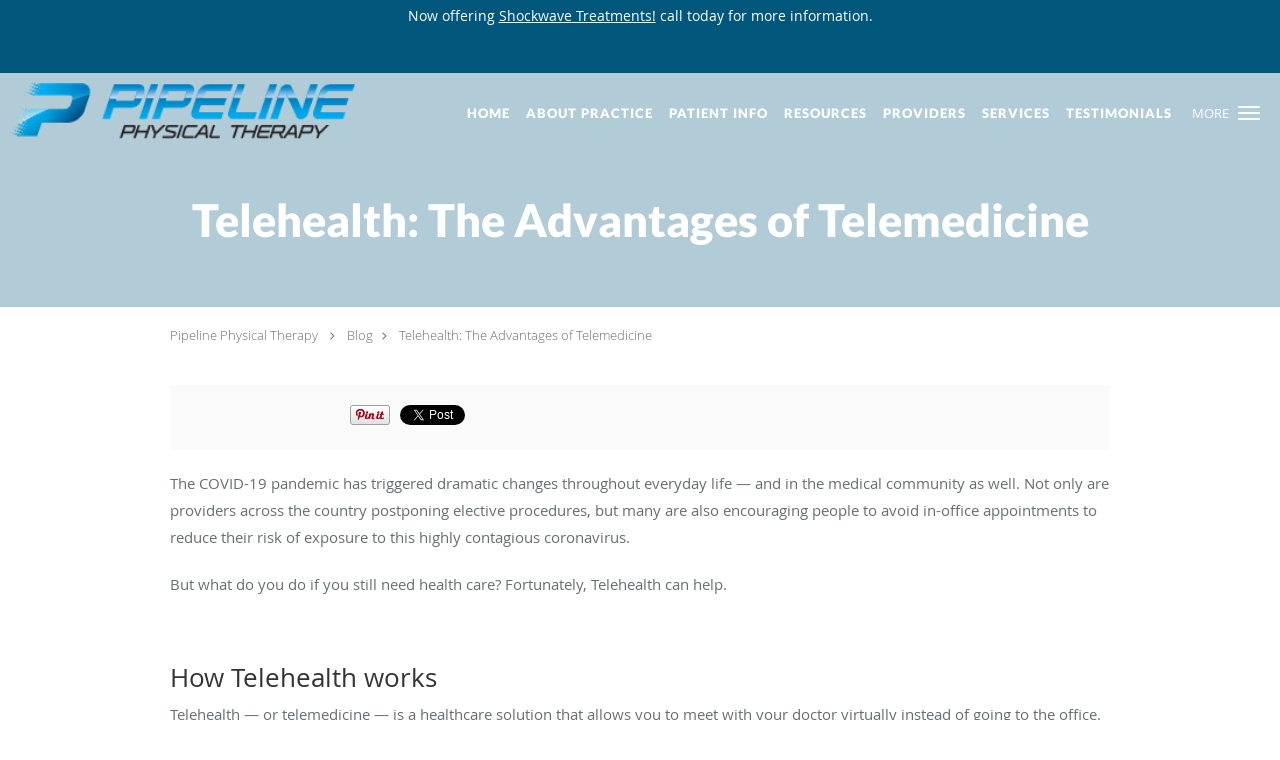

--- FILE ---
content_type: text/html; charset=UTF-8
request_url: https://www.pipelinept.com/blog/telehealth-virtual-care
body_size: 21572
content:
<!DOCTYPE html>
<!--[if IE 9 ]><html class="ie9" lang="en"> <![endif]-->
<!--[if (gt IE 9)|!(IE)]><!--> <html class="" lang="en"> <!--<![endif]-->
  <head>
    <meta charset="utf-8">
    <meta name="viewport" content="width=device-width, initial-scale=1.0">

    
    
        <meta name="google-site-verification" content="6EYxlFzGOAak1cadaEoEVw88YSEJ3MihTG9i__GyHbE" />
    
    
      
            <link rel="canonical" href="https://www.pipelinept.com/blog/telehealth-virtual-care" />
    
    <link rel="shortcut icon" href="https://sa1s3optim.patientpop.com/assets/images/patientpop/favicon.ico" type="image/x-icon">
    <link rel="icon" href="https://sa1s3optim.patientpop.com/assets/images/patientpop/favicon.ico" type="image/x-icon">

    <title>Telehealth: The Advantages of Telemedicine: Pipeline Physical Therapy: Orthopedic Physical Therapists</title>
    <meta name="description" content="Struggles to get to the clinic? Trying to reduce your exposure to COVID-19, as well as other contagious illnesses, and still need to see your doctor? Telehealth" />

      <link rel="stylesheet" href=https://www.pipelinept.com/css/practice.atomic.application.css>

          <style>
.primary-fg{
  color:#01567B !important;
}
.primary-bg{
  background:#01567B !important;
}
.flex-active{
  background:#000 !important;
}
.primary-border{
  border-color:#01567B !important;
}
.secondary-fg{
  color:#B6CCD7 !important;
}
.secondary-bg{
  background:#B6CCD7 !important;
}
.secondary-border{
  border-color:#B6CCD7 !important;
}

section.providers-landing .provider-list-filters .chck-input + label:before,
#book-online .left ul li input[type="radio"]:checked + label:before{
  background-color: #01567B !important;
}
section.testimonials-reviews .paginator ul li a{
  color:#1ca8dd;
}
section.testimonials-reviews .paginator ul li.active span{
  background:#1ca8dd;
  color:#fff;
}
.slider-frame ol li.active input,
section.blog-hero .row .slider-frame ol li.active input{
  background:#656F72;
}
  /* latin-ext */
  @font-face {
  font-family: 'Lato Black';
  font-display: swap;
  font-style: normal;
  font-weight: 900;
  src: local('Lato Black'), local('Lato-Black'), url(https://fonts.gstatic.com/s/lato/v13/t85RP2zhSdDjt5PhsT_SnlKPGs1ZzpMvnHX-7fPOuAc.woff2) format('woff2');
  unicode-range: U+0100-024F, U+1E00-1EFF, U+20A0-20AB, U+20AD-20CF, U+2C60-2C7F, U+A720-A7FF;
  }
  /* latin */
  @font-face {
  font-family: 'Lato Black';
  font-display: swap;
  font-style: normal;
  font-weight: 900;
  src: local('Lato Black'), local('Lato-Black'), url(https://fonts.gstatic.com/s/lato/v13/lEjOv129Q3iN1tuqWOeRBgLUuEpTyoUstqEm5AMlJo4.woff2) format('woff2');
  unicode-range: U+0000-00FF, U+0131, U+0152-0153, U+02C6, U+02DA, U+02DC, U+2000-206F, U+2074, U+20AC, U+2212, U+2215;
  }
.primary-font{
font-family: 'Lato Black', sans-serif !important;
}

  /* vietnamese */
  @font-face {
  font-family: 'Nunito Sans';
  font-display: swap;
  font-style: normal;
  font-weight: 400;
  src: local('Nunito Sans Regular'), local('NunitoSans-Regular'), url(https://fonts.gstatic.com/s/nunitosans/v2/iJ4p9wO0GDKJ-D5teKuZqtDiNsR5a-9Oe_Ivpu8XWlY.woff2) format('woff2');
  unicode-range: U+0102-0103, U+1EA0-1EF9, U+20AB;
  }
  /* latin-ext */
  @font-face {
  font-family: 'Nunito Sans';
  font-display: swap;
  font-style: normal;
  font-weight: 400;
  src: local('Nunito Sans Regular'), local('NunitoSans-Regular'), url(https://fonts.gstatic.com/s/nunitosans/v2/iJ4p9wO0GDKJ-D5teKuZqqE8kM4xWR1_1bYURRojRGc.woff2) format('woff2');
  unicode-range: U+0100-024F, U+1E00-1EFF, U+20A0-20AB, U+20AD-20CF, U+2C60-2C7F, U+A720-A7FF;
  }
  /* latin */
  @font-face {
  font-family: 'Nunito Sans';
  font-display: swap;
  font-style: normal;
  font-weight: 400;
  src: local('Nunito Sans Regular'), local('NunitoSans-Regular'), url(https://fonts.gstatic.com/s/nunitosans/v2/iJ4p9wO0GDKJ-D5teKuZqogp9Q8gbYrhqGlRav_IXfk.woff2) format('woff2');
  unicode-range: U+0000-00FF, U+0131, U+0152-0153, U+02C6, U+02DA, U+02DC, U+2000-206F, U+2074, U+20AC, U+2212, U+2215;
  }
.secondary-font{
font-family: 'Nunito Sans', sans-serif !important;
}

 body {
  margin-top: 0;
}
body.nav-open{
  overflow:hidden;
}
body.nav-open section{
  position:relative;
  z-index:0;
}
body.nav-open header.header-4 button.nav-slider{
  position:fixed;
}
body.nav-open .header-backdrop{
  display:block;
  position:fixed;
  top:0;
  right:0;
  bottom:0;
  left:0;
  z-index:1;
  background:rgba(0,0,0,0.3);
}
header.header.header-4 nav .nav-full ul li:hover:after{
  background-color: #FFFFFF;
}
dummy-header-class{
  color: white;
}
header.header-4.sticky.scrolling-color{
  background-color: #01567B !important;
}
header.header-4.sticky.scrolling.scrolling-color{
-webkit-transition: background-color 0.2s ease;
-moz-transition: background-color 0.2s ease;
-ms-transition: background-color 0.2s ease;
-o-transition: background-color 0.2s ease;
transition: background-color 0.2s ease;
}
  .header.header.header-4 nav .nav-full ul li.drop .dropdownContain{
    background-color: transparent !important;
  }
  .header.header.header-4 nav .nav-full ul li.drop .dropdownContain .dropOut ul li{
    background: rgba(255, 255, 255, 1) !important;
  }

#book-online .right #calendar-block ul li ol li div.slots a{
  background: #01567B;
}
#book-online .right #calendar-block ul li ol li div.slots a:hover,
#book-online .right #calendar-block ul li ol li div.slots a.checked{
  background: #01567B;
  opacity:0.75;
}
#book-online .right #calendar-block ul li ol li.scroller{
  background: #B6CCD7;
}
#book-online .right #calendar-block ul li ol li.scroller:hover{
  background: #B6CCD7;
  opacity:0.75;
}

.a-bordercolor3 {
  
      border-color: #FFFFFF !important;
   
}
.a-height150px {
  
    
    height: 150px !important;
   
}
.a-borderradius10pct {
  
    
    border-radius: 10% !important;
   
}
.a-borderwidth1px {
  
    
    border-width: 1px !important;
   
}
.a-backgroundcolor3 {
  
      background-color: #FFFFFF !important;
   
}
.a-opacity1 {
  
    
    opacity: 1 !important;
   
}
.a-margin10px {
  
    
    margin: 10px !important;
   
}
.a-opacity2 {
  
    
    opacity: .2 !important;
   
}
.a-backgroundcolor2 {
  
      background-color: #424242 !important;
   
}
.a-width50pct {
  
    
    width: 50% !important;
   
}
.a-left0pct {
  
    
    left: 0% !important;
   
}
.a-marginleft0pct {
  
    
    margin-left: 0% !important;
   
}
.a-paddingtop5pct {
  
    
    padding-top: 5% !important;
   
}
.a-paddingright5pct {
  
    
    padding-right: 5% !important;
   
}
.a-paddingbottom5pct {
  
    
    padding-bottom: 5% !important;
   
}
.a-paddingleft5pct {
  
    
    padding-left: 5% !important;
   
}
.a-color3 {
  
      color: #FFFFFF !important;
   
}
.a-textaligncenter {
  
    
    text-align: center !important;
   
}
.a-fontsize37px {
  
    
    font-size: 37px !important;
   
}
.a-letterspacing0px {
  
    
    letter-spacing: 0px !important;
   
}
.a-texttransformnone {
  
    
    text-transform: none !important;
   
}
.a-textshadownone {
  
    
    text-shadow: none !important;
   
}
.a-fontsize21px {
  
    
    font-size: 21px !important;
   
}
.a-lineheight110pct {
  
    
    line-height: 110% !important;
   
}
.a-backgroundcolor1 {
  
      background-color: #B6CCD7 !important;
   
}
.a-bordercolor1 {
  
      border-color: #B6CCD7 !important;
   
}
.a-borderradius3px {
  
    
    border-radius: 3px !important;
   
}
.a-width164px {
  
    
    width: 164px !important;
   
}
.a-height46px {
  
    
    height: 46px !important;
   
}
.a-fontsize12px {
  
    
    font-size: 12px !important;
   
}
.a-margin4px {
  
    
    margin: 4px !important;
   
}
.a-texttransformuppercase {
  
    
    text-transform: uppercase !important;
   
}
.a-backgroundcolor0 {
  
      background-color: #01567B !important;
   
}
.a-bordercolor0 {
  
      border-color: #01567B !important;
   
}
.a-bordertopwidth0px {
  
    
    border-top-width: 0px !important;
   
}
.a-borderbottomwidth0px {
  
    
    border-bottom-width: 0px !important;
   
}
.a-borderradius0px {
  
    
    border-radius: 0px !important;
   
}
.a-maxwidth940px {
  
    
    max-width: 940px !important;
   
}
.a-paddingtop60px {
  
    
    padding-top: 60px !important;
   
}
.a-paddingbottom60px {
  
    
    padding-bottom: 60px !important;
   
}
.a-fontsize26px {
  
    
    font-size: 26px !important;
   
}
.a-fontsize22px {
  
    
    font-size: 22px !important;
   
}
.a-maxwidth1540 {
  
    
    max-width: 1540 !important;
   
}
.a-height50 {
  
    
    height: 50 !important;
   
}
.a-marginleft10 {
  
    
    margin-left: 10 !important;
   
}
.a-margintopmarginbottom10 {
  
      margin-top: 10 !important;
    margin-bottom: 10 !important;
   
}
.a-color2 {
  
      color: #424242 !important;
   
}
.a-opacity07 {
  
    
    opacity: 0.7 !important;
   
}
.a-paddingtop120px {
  
    
    padding-top: 120px !important;
   
}
.a-fontsize45px {
  
    
    font-size: 45px !important;
   
}
.a-borderradius50pct {
  
    
    border-radius: 50% !important;
   
}
.a-height11px {
  
    
    height: 11px !important;
   
}
.a-marginright30px {
  
    
    margin-right: 30px !important;
   
}
.a-width11px {
  
    
    width: 11px !important;
   
}
.a-minheight100vh {
  
    
    min-height: 100vh !important;
   
}
.a-opacity03 {
  
    
    opacity: 0.3 !important;
   
}
.a-width100pct {
  
    
    width: 100% !important;
   
}
.a-fontsize65px {
  
    
    font-size: 65px !important;
   
}
.a-lineheight130pct {
  
    
    line-height: 130% !important;
   
}
.a-paddingbottom0pct {
  
    
    padding-bottom: 0% !important;
   
}
.a-paddingleft18pct {
  
    
    padding-left: 18% !important;
   
}
.a-paddingright18pct {
  
    
    padding-right: 18% !important;
   
}
.a-paddingtop8pct {
  
    
    padding-top: 8% !important;
   
}
.a-textshadow2px2px2pxrgba00003 {
  
    
    text-shadow: 2px 2px 2px rgba(0, 0, 0, 0.3) !important;
   
}
.a-backgroundcolor4 {
  
      background-color: transparent !important;
   
}
.a-height56px {
  
    
    height: 56px !important;
   
}
.a-marginleft10px {
  
    
    margin-left: 10px !important;
   
}
.a-margintopmarginbottom10px {
  
      margin-top: 10px !important;
    margin-bottom: 10px !important;
   
}

  section.seo-module{
    border-bottom: none !important;
}

section.seo-module h1{
    font-family: 'Lato Black', san-serif !important;
}

section.seo-module h2{
    font-family: 'Nunito Sans', san-serif !important;
     font-size: 12pt;
    letter-spacing: 2px;
    text-transform: uppercase;
}


section.slider.pinstripe {
     Background-color: #fff !important;
     Border-bottom: none;
}

section.slider .slide-content ol li.comment p{
    font-family: 'Nunito Sans', san-serif !important;
    color: #01567B !important;
}

section.insurance {
     Background-color: #fff !important;
     margin-bottom: -20px;
}

Section.meet {
    background-image: url(https://sa1s3optim.patientpop.com/assets/docs/239588.jpg) !important;
    background-repeat: no-repeat;
    background-attachment: fixed;
    background-size: cover !important;
    background-position: top center;
    background-color: #E7E8E9;
    border-bottom: none;

@media screen and (max-width: 767px) {
        width: 100%;
        background-attachment: scroll;
}
}

Section.services.pinstripe {
    background-image: url(https://sa1s3optim.patientpop.com/assets/docs/239576.jpg) !important;
    background-repeat: no-repeat;
    background-attachment: fixed;
    background-size: cover !important;
    background-position: top center;
    background-color: #E7E8E9;
    border-bottom: none;

@media screen and (max-width: 767px) {
        width: 100%;
        background-attachment: scroll;
}
}

section.providers.pinstripe {
     Background-color: #fff !important;
     Border-bottom: none;
}

section.contact.no_form {
     Background-color: #fff !important;
     Border-bottom: none;
}

section.services.pinstripe h3.service-title  {
    font-family: 'Lato Black', san-serif !important;
    color: #01567B !important;
    letter-spacing: 1px; 
    font-size: 32pt;
    text-transform: uppercase;
}

div.service-tagline {
    font-family: 'Nunito Sans', san-serif !important;
    color: #01567B !important;
    letter-spacing: 2px; 
    font-weight: 600;
}

section.providers.pinstripe h3.providers-title {
    font-family: 'Lato Black', san-serif !important;
    color: #01567B !important;
    letter-spacing: 1px; 
    font-size: 32pt;
    text-transform: uppercase;
}

.provider-blocks .provider-block {
    background-color: #01567B !important;
}

.provider-blocks .provider-block .provider-info h4 {
    font-family: 'Lato Black', san-serif !important;
    color: #fff !important;
}

.provider-blocks .provider-block .provider-info label {
    font-family: 'Nunito Sans', san-serif !important;
    color: #fff !important;
    font-size: 12pt;
}

section.contact.no_form .contact-header{
    font-family: 'Lato Black', san-serif !important;
    font-size: 20pt;
}

section.contact.no_form address {
    font-family: 'Nunito Sans', san-serif !important;
}

section.contact.no_form .span4.middle label {
    font-family: 'Nunito Sans', san-serif !important;
}

footer {
 Background-color: #01567B !important;
}

footer .nap {
 color: #fff !important;
}

.web-to-text-iframe {
  background: transparent;
  border: none;
  bottom: 0;
  height: 0;
  position: fixed;
  right: 0;
  width: 0;
  /* To not to overlap modals */
  z-index: 1039;
}
.skip-main-content {
  position: absolute;
  width: 1px;
  height: 1px;
  margin: -1px;
  padding: 0;
  overflow: hidden;
  clip: rect(0, 0, 0, 0);
  white-space: nowrap;
  border: 0;
}
.skip-main-content:focus { 
  position: inherit;
  width: auto;
  height: auto;
  margin: 0;
  overflow: visible;
  clip: auto;
  white-space: normal;
  padding: 6px;
  font-size: 13px !important;
}
</style>
    
      <link href="https://www.pipelinept.com/css/practice.blog.css?v=633" rel="stylesheet" type="text/css">

    <style>
          </style>
    <!--[if lt IE 9]>
      <script src="https://oss.maxcdn.com/libs/html5shiv/3.7.0/html5shiv.js"></script>
      <script src="https://oss.maxcdn.com/libs/respond.js/1.4.2/respond.min.js"></script>
      <script type="text/javascript" src="https://sa1co.patientpop.com/assets/old-browser-warning.js"></script>
    <![endif]-->
  </head>
    <body class="ATOMIC">
              

    
                <section class="eyebrow-two a-color3 a-backgroundcolor0">
  <div class="inner">
    <div>Now offering <a href="https://pipelinept.com/blog">Shockwave Treatments!</a> call today for more information.</div>
<div>&nbsp;</div>
<div>&nbsp;</div>
  </div>
</section>
                <header class="header header-4 a-backgroundcolor4 overlap   sticky ">
  <div class="header-backdrop"></div>
  <nav>
    <div class="nav-toggle">
      <div class="toggle-title a-color3">More</div>
      <div class="toggle-icon" role="button" aria-label="Toggle navigation">
        <span class="a-backgroundcolor3"></span>
        <span class="a-backgroundcolor3"></span>
        <span class="a-backgroundcolor3"></span>
      </div>
    </div>
    <div class="navbar-info">
      <div class="brand">
        <a class="skip-main-content" href="#main-content">Skip to main content</a>
                  <a href="/" class="logo" aria-label="Link to home page">
                          <img
                class="a-height56px a-margintopmarginbottom10px a-marginleft10px"
                src="https://sa1s3optim.patientpop.com/assets/images/provider/photos/2303277.png" alt="Practice logo">
                      </a>
              </div>
    </div>
    <div class="nav-full">
      <ul>
        <li class="a-backgroundcolor4">
        <a id="home" href="/" class="clickable" target="_self">
          <span class="primary-font a-color3">Home</span>
        </a>
      </li>
                  <li class="drop">
        <a id="about" href="/about"  class="clickable" target="_self">
          <span class="primary-font a-color3">About Practice</span>
        </a>
        <i tabindex="0" aria-label="Collapse submenu" role="button" id="drop-minus-386313-top" class="fa fa-minus a-color3" data-partner="#drop-plus-386313-top" data-drop=".dropdownContain"></i>
        <i tabindex="0" aria-label="Expand submenu" role="button" id="drop-plus-386313-top" class="fa fa-plus active a-color3" data-partner="#drop-minus-386313-top" data-drop=".dropdownContain"></i>
        <div class="dropdownContain a-backgroundcolor3" style="display: none">
          <div class="dropOut">
            <ul>
                                                                              <li class="sideNav a-backgroundcolor3">
                    <a href="/contents/about/about-pipeline-pt" class="primary-font child-link clickable" id="About Practice_About Pipeline P.T.-top" target="">
                      <span class="primary-font a-color2">About Pipeline P.T.</span>
                    </a>
                  </li>
                                                                                <li class="sideNav a-backgroundcolor3">
                    <a href="/contents/about/staff" class="primary-font child-link clickable" id="About Practice_Our Staff-top" target="">
                      <span class="primary-font a-color2">Our Staff</span>
                    </a>
                  </li>
                                                                                <li class="sideNav a-backgroundcolor3">
                    <a href="/contents/about/additional-services" class="child-link clickable" id="About Practice_Areas of Service" target="">
                      <span class="primary-font a-color2">Areas of Service</span>
                      <i class="fa fa-caret-right a-color2"></i>
                    </a>
                    <i id="side-minus-386313-389263" class="fa fa-minus a-color2" data-drop=".sideNavContain" data-partner="#side-plus-386313-389263"></i>
                    <i id="side-plus-386313-389263" class="fa fa-plus active a-color2" data-drop=".sideNavContain" data-partner="#side-minus-386313-389263"></i>
                    <div class="sideNavContain">
                      <div class="sideOut">
                        <ul>
                                                      <li class="a-backgroundcolor3">
                              <a href="/contents/about/additional-services/physical-therapy" class="clickable" id="Areas of Service_Physical Therapy" target="">
                                <span class="primary-font a-color2">Physical Therapy</span>
                              </a>
                            </li>
                                                      <li class="a-backgroundcolor3">
                              <a href="/contents/about/additional-services/sports-athletic-performance-enhancement" class="clickable" id="Areas of Service_Sports & Athletic Performance Enhancement" target="">
                                <span class="primary-font a-color2">Sports & Athletic Performance Enhancement</span>
                              </a>
                            </li>
                                                      <li class="a-backgroundcolor3">
                              <a href="/contents/about/additional-services/pelvic-health" class="clickable" id="Areas of Service_Pelvic Health" target="">
                                <span class="primary-font a-color2">Pelvic Health</span>
                              </a>
                            </li>
                                                      <li class="a-backgroundcolor3">
                              <a href="/contents/about/additional-services/telehealth-services" class="clickable" id="Areas of Service_Telehealth" target="">
                                <span class="primary-font a-color2">Telehealth</span>
                              </a>
                            </li>
                                                  </ul>
                      </div>
                    </div>
                  </li>
                                                        </ul>
          </div>
        </div>
      </li>
                  <li class="a-backgroundcolor4">
        <a id="patient-info" href="/contents/patient-info" class="clickable" target="">
          <span class="primary-font a-color3">Patient Info</span>
        </a>
      </li>
                  <li class="drop">
        <a id="resources" href="/contents/resources"  class="clickable" target="">
          <span class="primary-font a-color3">Resources</span>
        </a>
        <i tabindex="0" aria-label="Collapse submenu" role="button" id="drop-minus-389269-top" class="fa fa-minus a-color3" data-partner="#drop-plus-389269-top" data-drop=".dropdownContain"></i>
        <i tabindex="0" aria-label="Expand submenu" role="button" id="drop-plus-389269-top" class="fa fa-plus active a-color3" data-partner="#drop-minus-389269-top" data-drop=".dropdownContain"></i>
        <div class="dropdownContain a-backgroundcolor3" style="display: none">
          <div class="dropOut">
            <ul>
                                                                              <li class="sideNav a-backgroundcolor3">
                    <a href="/blog" class="primary-font child-link clickable" id="Resources_Blog-top" target="_self">
                      <span class="primary-font a-color2">Blog</span>
                    </a>
                  </li>
                                                        </ul>
          </div>
        </div>
      </li>
                  <li class="a-backgroundcolor4">
        <a id="providers" href="/provider" class="clickable" target="_self">
          <span class="primary-font a-color3">Providers</span>
        </a>
      </li>
                  <li class="drop">
        <a id="services" href="/services"  class="clickable" target="_self">
          <span class="primary-font a-color3">Services</span>
        </a>
        <i tabindex="0" aria-label="Collapse submenu" role="button" id="drop-minus-386312-top" class="fa fa-minus a-color3" data-partner="#drop-plus-386312-top" data-drop=".dropdownContain"></i>
        <i tabindex="0" aria-label="Expand submenu" role="button" id="drop-plus-386312-top" class="fa fa-plus active a-color3" data-partner="#drop-minus-386312-top" data-drop=".dropdownContain"></i>
        <div class="dropdownContain a-backgroundcolor3" style="display: none">
          <div class="dropOut">
            <ul>
                                                                              <li class="sideNav a-backgroundcolor3">
                    <a href="/services/chronic-care" class="primary-font child-link clickable" id="Services_Chronic Care-top" target="_self">
                      <span class="primary-font a-color2">Chronic Care</span>
                    </a>
                  </li>
                                                                                <li class="sideNav a-backgroundcolor3">
                    <a href="/services/rehabilitative-care" class="primary-font child-link clickable" id="Services_Rehabilitative Care-top" target="_self">
                      <span class="primary-font a-color2">Rehabilitative Care</span>
                    </a>
                  </li>
                                                                                <li class="sideNav a-backgroundcolor3">
                    <a href="/services/joint-pain" class="primary-font child-link clickable" id="Services_Joint Pain-top" target="_self">
                      <span class="primary-font a-color2">Joint Pain</span>
                    </a>
                  </li>
                                                                                <li class="sideNav a-backgroundcolor3">
                    <a href="/services/tendonitis" class="primary-font child-link clickable" id="Services_Tendonitis-top" target="_self">
                      <span class="primary-font a-color2">Tendonitis</span>
                    </a>
                  </li>
                                                                                <li class="sideNav a-backgroundcolor3">
                    <a href="/services/pelvic-floor-dysfunction" class="primary-font child-link clickable" id="Services_Pelvic Floor Dysfunction-top" target="_self">
                      <span class="primary-font a-color2">Pelvic Floor Dysfunction</span>
                    </a>
                  </li>
                                                                                <li class="sideNav a-backgroundcolor3">
                    <a href="/services/vertigo" class="primary-font child-link clickable" id="Services_Vertigo-top" target="_self">
                      <span class="primary-font a-color2">Vertigo</span>
                    </a>
                  </li>
                                                                                <li class="sideNav a-backgroundcolor3">
                    <a href="/services/sports-medicine" class="primary-font child-link clickable" id="Services_Sports Medicine-top" target="_self">
                      <span class="primary-font a-color2">Sports Medicine</span>
                    </a>
                  </li>
                                                                                <li class="sideNav a-backgroundcolor3">
                    <a href="/services/back-pain" class="primary-font child-link clickable" id="Services_Back Pain-top" target="_self">
                      <span class="primary-font a-color2">Back Pain</span>
                    </a>
                  </li>
                                                                                                                                                                  <li class="sideNav a-backgroundcolor3">
                  <a href="https://www.pipelinept.com/services" class="child-link clickable">
                    <span class="primary-font a-color2">View More Services</span>
                  </a>
                </li>
                          </ul>
          </div>
        </div>
      </li>
                  <li class="drop">
        <a id="testimonials" href="/testimonials"  class="clickable" target="_self">
          <span class="primary-font a-color3">Testimonials</span>
        </a>
        <i tabindex="0" aria-label="Collapse submenu" role="button" id="drop-minus-386316-top" class="fa fa-minus a-color3" data-partner="#drop-plus-386316-top" data-drop=".dropdownContain"></i>
        <i tabindex="0" aria-label="Expand submenu" role="button" id="drop-plus-386316-top" class="fa fa-plus active a-color3" data-partner="#drop-minus-386316-top" data-drop=".dropdownContain"></i>
        <div class="dropdownContain a-backgroundcolor3" style="display: none">
          <div class="dropOut">
            <ul>
                                                                              <li class="sideNav a-backgroundcolor3">
                    <a href="/contents/testimonials/additional-testimonials" class="primary-font child-link clickable" id="Testimonials_Additional Testimonials-top" target="">
                      <span class="primary-font a-color2">Additional Testimonials</span>
                    </a>
                  </li>
                                                        </ul>
          </div>
        </div>
      </li>
                  <li class="a-backgroundcolor4">
        <a id="pay-my-bill" href="https://secure2.procharge.com/YouPay/View/Youpay.dll?p=UZkKb/6xae/l4R9Ah2A8QA==&z=XYsn5TUGuH+ex7lgz9E+eQ==&a=" class="clickable" target="_blank">
          <span class="primary-font a-color3">Pay My Bill</span>
        </a>
      </li>
                  <li class="a-backgroundcolor4">
        <a id="contact" href="/contactus" class="clickable" target="_self">
          <span class="primary-font a-color3">Contact</span>
        </a>
      </li>
              <li class="cta-container">
      <a href="tel:7604509597" class="header-cta cta-call-us cta a-backgroundcolor4 a-color3 a-bordercolor3">
        <span class="mm-phone-number">760-450-9597</span>
      </a>
    </li>
  

  <li class="cta-container">
    <a href="javascript:void(0);" role="button" tabindex="0" class="header-cta cta-book-online ppop_bookonline_action cta a-backgroundcolor4 a-color3 a-bordercolor3" data-practiceid="22371"  data-locationid="28182" >
      <span>Request Appointment</span>
    </a>
  </li>

  <li class="cta-container">
    <a href="sms:7604509597" class="cta header-cta cta-custom-header a-backgroundcolor0 a-color3 a-bordercolor3" ><span>Text Us</span></a>
  </li>
      </ul>
    </div>
    <div class="nav-optimal a-backgroundcolor0">
      <ul>
        <li class="a-backgroundcolor0">
        <a id="home" href="/" class="clickable" target="_self">
          <span class="primary-font a-color3">Home</span>
        </a>
      </li>
                  <li class="drop">
        <a id="about" href="/about"  class="clickable" target="_self">
          <span class="primary-font a-color3">About Practice</span>
        </a>
        <i tabindex="0" aria-label="Collapse submenu" role="button" id="drop-minus-386313-side" class="fa fa-minus a-color3" data-partner="#drop-plus-386313-side" data-drop=".dropdownContain"></i>
        <i tabindex="0" aria-label="Expand submenu" role="button" id="drop-plus-386313-side" class="fa fa-plus active a-color3" data-partner="#drop-minus-386313-side" data-drop=".dropdownContain"></i>
        <div class="dropdownContain a-backgroundcolor0" style="display: none">
          <div class="dropOut">
            <ul>
                                                                              <li class="sideNav a-backgroundcolor0">
                    <a href="/contents/about/about-pipeline-pt" class="primary-font child-link clickable" id="About Practice_About Pipeline P.T.-side" target="">
                      <span class="primary-font a-color3">About Pipeline P.T.</span>
                    </a>
                  </li>
                                                                                <li class="sideNav a-backgroundcolor0">
                    <a href="/contents/about/staff" class="primary-font child-link clickable" id="About Practice_Our Staff-side" target="">
                      <span class="primary-font a-color3">Our Staff</span>
                    </a>
                  </li>
                                                                                <li class="sideNav a-backgroundcolor0">
                    <a href="/contents/about/additional-services" class="child-link clickable" id="About Practice_Areas of Service" target="">
                      <span class="primary-font a-color3">Areas of Service</span>
                      <i class="fa fa-caret-right a-color3"></i>
                    </a>
                    <i id="side-minus-386313-389263" class="fa fa-minus a-color3" data-drop=".sideNavContain" data-partner="#side-plus-386313-389263"></i>
                    <i id="side-plus-386313-389263" class="fa fa-plus active a-color3" data-drop=".sideNavContain" data-partner="#side-minus-386313-389263"></i>
                    <div class="sideNavContain">
                      <div class="sideOut">
                        <ul>
                                                      <li class="a-backgroundcolor0">
                              <a href="/contents/about/additional-services/physical-therapy" class="clickable" id="Areas of Service_Physical Therapy" target="">
                                <span class="primary-font a-color3">Physical Therapy</span>
                              </a>
                            </li>
                                                      <li class="a-backgroundcolor0">
                              <a href="/contents/about/additional-services/sports-athletic-performance-enhancement" class="clickable" id="Areas of Service_Sports & Athletic Performance Enhancement" target="">
                                <span class="primary-font a-color3">Sports & Athletic Performance Enhancement</span>
                              </a>
                            </li>
                                                      <li class="a-backgroundcolor0">
                              <a href="/contents/about/additional-services/pelvic-health" class="clickable" id="Areas of Service_Pelvic Health" target="">
                                <span class="primary-font a-color3">Pelvic Health</span>
                              </a>
                            </li>
                                                      <li class="a-backgroundcolor0">
                              <a href="/contents/about/additional-services/telehealth-services" class="clickable" id="Areas of Service_Telehealth" target="">
                                <span class="primary-font a-color3">Telehealth</span>
                              </a>
                            </li>
                                                  </ul>
                      </div>
                    </div>
                  </li>
                                                        </ul>
          </div>
        </div>
      </li>
                  <li class="a-backgroundcolor0">
        <a id="patient-info" href="/contents/patient-info" class="clickable" target="">
          <span class="primary-font a-color3">Patient Info</span>
        </a>
      </li>
                  <li class="drop">
        <a id="resources" href="/contents/resources"  class="clickable" target="">
          <span class="primary-font a-color3">Resources</span>
        </a>
        <i tabindex="0" aria-label="Collapse submenu" role="button" id="drop-minus-389269-side" class="fa fa-minus a-color3" data-partner="#drop-plus-389269-side" data-drop=".dropdownContain"></i>
        <i tabindex="0" aria-label="Expand submenu" role="button" id="drop-plus-389269-side" class="fa fa-plus active a-color3" data-partner="#drop-minus-389269-side" data-drop=".dropdownContain"></i>
        <div class="dropdownContain a-backgroundcolor0" style="display: none">
          <div class="dropOut">
            <ul>
                                                                              <li class="sideNav a-backgroundcolor0">
                    <a href="/blog" class="primary-font child-link clickable" id="Resources_Blog-side" target="_self">
                      <span class="primary-font a-color3">Blog</span>
                    </a>
                  </li>
                                                        </ul>
          </div>
        </div>
      </li>
                  <li class="a-backgroundcolor0">
        <a id="providers" href="/provider" class="clickable" target="_self">
          <span class="primary-font a-color3">Providers</span>
        </a>
      </li>
                  <li class="drop">
        <a id="services" href="/services"  class="clickable" target="_self">
          <span class="primary-font a-color3">Services</span>
        </a>
        <i tabindex="0" aria-label="Collapse submenu" role="button" id="drop-minus-386312-side" class="fa fa-minus a-color3" data-partner="#drop-plus-386312-side" data-drop=".dropdownContain"></i>
        <i tabindex="0" aria-label="Expand submenu" role="button" id="drop-plus-386312-side" class="fa fa-plus active a-color3" data-partner="#drop-minus-386312-side" data-drop=".dropdownContain"></i>
        <div class="dropdownContain a-backgroundcolor0" style="display: none">
          <div class="dropOut">
            <ul>
                                                                              <li class="sideNav a-backgroundcolor0">
                    <a href="/services/chronic-care" class="primary-font child-link clickable" id="Services_Chronic Care-side" target="_self">
                      <span class="primary-font a-color3">Chronic Care</span>
                    </a>
                  </li>
                                                                                <li class="sideNav a-backgroundcolor0">
                    <a href="/services/rehabilitative-care" class="primary-font child-link clickable" id="Services_Rehabilitative Care-side" target="_self">
                      <span class="primary-font a-color3">Rehabilitative Care</span>
                    </a>
                  </li>
                                                                                <li class="sideNav a-backgroundcolor0">
                    <a href="/services/joint-pain" class="primary-font child-link clickable" id="Services_Joint Pain-side" target="_self">
                      <span class="primary-font a-color3">Joint Pain</span>
                    </a>
                  </li>
                                                                                <li class="sideNav a-backgroundcolor0">
                    <a href="/services/tendonitis" class="primary-font child-link clickable" id="Services_Tendonitis-side" target="_self">
                      <span class="primary-font a-color3">Tendonitis</span>
                    </a>
                  </li>
                                                                                <li class="sideNav a-backgroundcolor0">
                    <a href="/services/pelvic-floor-dysfunction" class="primary-font child-link clickable" id="Services_Pelvic Floor Dysfunction-side" target="_self">
                      <span class="primary-font a-color3">Pelvic Floor Dysfunction</span>
                    </a>
                  </li>
                                                                                <li class="sideNav a-backgroundcolor0">
                    <a href="/services/vertigo" class="primary-font child-link clickable" id="Services_Vertigo-side" target="_self">
                      <span class="primary-font a-color3">Vertigo</span>
                    </a>
                  </li>
                                                                                <li class="sideNav a-backgroundcolor0">
                    <a href="/services/sports-medicine" class="primary-font child-link clickable" id="Services_Sports Medicine-side" target="_self">
                      <span class="primary-font a-color3">Sports Medicine</span>
                    </a>
                  </li>
                                                                                <li class="sideNav a-backgroundcolor0">
                    <a href="/services/back-pain" class="primary-font child-link clickable" id="Services_Back Pain-side" target="_self">
                      <span class="primary-font a-color3">Back Pain</span>
                    </a>
                  </li>
                                                                                                                                                                  <li class="sideNav a-backgroundcolor0">
                  <a href="https://www.pipelinept.com/services" class="child-link clickable">
                    <span class="primary-font a-color3">View More Services</span>
                  </a>
                </li>
                          </ul>
          </div>
        </div>
      </li>
                  <li class="drop">
        <a id="testimonials" href="/testimonials"  class="clickable" target="_self">
          <span class="primary-font a-color3">Testimonials</span>
        </a>
        <i tabindex="0" aria-label="Collapse submenu" role="button" id="drop-minus-386316-side" class="fa fa-minus a-color3" data-partner="#drop-plus-386316-side" data-drop=".dropdownContain"></i>
        <i tabindex="0" aria-label="Expand submenu" role="button" id="drop-plus-386316-side" class="fa fa-plus active a-color3" data-partner="#drop-minus-386316-side" data-drop=".dropdownContain"></i>
        <div class="dropdownContain a-backgroundcolor0" style="display: none">
          <div class="dropOut">
            <ul>
                                                                              <li class="sideNav a-backgroundcolor0">
                    <a href="/contents/testimonials/additional-testimonials" class="primary-font child-link clickable" id="Testimonials_Additional Testimonials-side" target="">
                      <span class="primary-font a-color3">Additional Testimonials</span>
                    </a>
                  </li>
                                                        </ul>
          </div>
        </div>
      </li>
                  <li class="a-backgroundcolor0">
        <a id="pay-my-bill" href="https://secure2.procharge.com/YouPay/View/Youpay.dll?p=UZkKb/6xae/l4R9Ah2A8QA==&z=XYsn5TUGuH+ex7lgz9E+eQ==&a=" class="clickable" target="_blank">
          <span class="primary-font a-color3">Pay My Bill</span>
        </a>
      </li>
                  <li class="a-backgroundcolor0">
        <a id="contact" href="/contactus" class="clickable" target="_self">
          <span class="primary-font a-color3">Contact</span>
        </a>
      </li>
              <li class="cta-container">
      <a href="tel:7604509597" class="header-cta cta-call-us cta a-backgroundcolor4 a-color3 a-bordercolor3">
        <span class="mm-phone-number">760-450-9597</span>
      </a>
    </li>
  

  <li class="cta-container">
    <a href="javascript:void(0);" role="button" tabindex="0" class="header-cta cta-book-online ppop_bookonline_action cta a-backgroundcolor4 a-color3 a-bordercolor3" data-practiceid="22371"  data-locationid="28182" >
      <span>Request Appointment</span>
    </a>
  </li>

  <li class="cta-container">
    <a href="sms:7604509597" class="cta header-cta cta-custom-header a-backgroundcolor0 a-color3 a-bordercolor3" ><span>Text Us</span></a>
  </li>
      </ul>
    </div>
    <div class="nav-measurer"></div>
  </nav>
</header>


                                      <main id="main-content">
                                                              <section class="herosub herosub-1 a-backgroundcolor0">
    <div class="hero " >
    <div id="hero-cloak" 
         class="cloak a-backgroundcolor3
                a-opacity07"></div>
    <div id="hero-titles" 
         class="hero-titles a-maxwidth940px
                a-paddingtop120px
                a-paddingbottom60px">
      <div id="hero-titles-inner" class="hero-titles-inner">
        <h1 class="main-text 
                    primary-font                              no-text-shadow
                                      a-fontsize45px
                   a-textaligncenter
                   a-color3"
            id="sub-primary-title">Telehealth: The Advantages of Telemedicine</h1>
              </div>
    </div>
  </div>
</section>
                                          <section class="blog-crumb post">
  <div class="row">
    <div class="breadcrumb">
        <a href="https://www.pipelinept.com">Pipeline Physical Therapy</a> <i class="fa fa-angle-right"></i>
      <a href="https://www.pipelinept.com/blog">Blog</a><i class="fa fa-angle-right"></i>
      <a href="https://www.pipelinept.com/blog/telehealth-virtual-care">Telehealth: The Advantages of Telemedicine</a>
    </div>
  </div>
</section>

<section class="blog-social">
  <div class="row">
    <ul class="social-share">
      <li><iframe title="Facebook social button" src="//www.facebook.com/plugins/like.php?href=https%3A%2F%2Fwww.pipelinept.com%2Fblog%2Ftelehealth-virtual-care&width=140&layout=button_count&action=like&show_faces=false&share=true&height=21&appId=" scrolling="no" frameborder="0" style="border:none; overflow:hidden; width:140px; height:21px;" allowTransparency="true"></iframe></li>
      <li><a href="//www.pinterest.com/pin/create/button/?url=https%3A%2F%2Fwww.pipelinept.com%2Fblog%2Ftelehealth-virtual-care&description=Pipeline+Physical+Therapy+Blog%3A+Telehealth%3A+The+Advantages+of+Telemedicine" data-pin-do="buttonPin" data-pin-config="beside"><img src="//assets.pinterest.com/images/pidgets/pinit_fg_en_rect_gray_20.png" alt="Pin to Pinterest board"/></a></li>
      <li>
        <a href="https://twitter.com/share" class="twitter-share-button" data-url="https://www.pipelinept.com/blog/telehealth-virtual-care">Tweet</a>
        <script>!function(d,s,id){var js,fjs=d.getElementsByTagName(s)[0],p=/^http:/.test(d.location)?'http':'https';if(!d.getElementById(id)){js=d.createElement(s);js.id=id;js.src=p+'://platform.twitter.com/widgets.js';fjs.parentNode.insertBefore(js,fjs);}}(document, 'script', 'twitter-wjs');</script>
      </li>
    </ul>
  </div>
</section>

<section class="blog-post">
    <p>The COVID-19 pandemic has triggered dramatic changes throughout everyday life &mdash; and in the medical community as well. Not only are providers across the country postponing elective procedures, but many are also encouraging people to avoid in-office appointments to reduce their risk of exposure to this highly contagious coronavirus.</p><p>But what do you do if you still need health care? Fortunately, Telehealth can help.</p><p>&nbsp;</p><h2>How Telehealth works</h2><p>Telehealth &mdash; or telemedicine &mdash; is a healthcare solution that allows you to meet with your doctor virtually instead of going to the office. Our 100% HIPAA-compliant system uses a two-way, high definition video, so we can talk face-to-face as if we&rsquo;re in the same room together.</p><p>With Telehealth, you can also:</p><ul><li>Submit your medication list, allergies, ID cards, and medical history in advance</li><li>Chat or share photos describing your symptoms</li><li>Have prescriptions electronically sent to your pharmacy</li><li>Securely pay online for your virtual visit</li></ul><p>This streamlined approach originally evolved to help expand medical care to men, women, and children living in remote areas. Today, 76% of hospitals use Telehealth technology, and US employers could save as much as $6 billion a year by making telemedicine technology available to their employees. But the advantages of Telehealth go far beyond financial savings.</p><p>&nbsp;</p><h2>The benefits of telemedicine</h2><p>Whether you live close to your doctor or in a rural area, you probably know firsthand that even a routine visit involves wait times of 18 minutes or longer &mdash; and that doesn&rsquo;t even include the time you spend getting there. Telehealth technology eliminates that.</p><p>By connecting to your doctor in a virtual setting, you can expect to:</p><ul><li>Miss less time at work</li><li>Have fewer disruptions with any child or elder care responsibilities</li><li>Eliminate the time or travel expenses associated with your office visit</li><li>Receive quality health care faster</li><li>Reduce subjecting yourself and others to a contagious illness</li></ul><p>At the same time, you also reduce your risk of exposure to contagious illnesses, like the common cold, flu, and COVID-19.</p><p>Telemedicine is also available to patients of all ages, including children, older adults, and those in vulnerable health. That makes it an ideal healthcare solution for everyone, especially when someone can no longer leave their home safely but still requires medical attention.</p><p>&nbsp;</p><h2>What to expect during a Telehealth appointment</h2><p>Telemedicine technology has never been easier to use, simply:</p><ul><li>Download our app to your tablet, computer, or phone</li><li>Request an appointment through our Telehealth portal</li><li>Fill out the registration forms included in our calendar invite</li><li>Follow the link in your calendar invite to open your video-chat to start your appointment</li></ul><p>You can also upload photos, if needed, to help us diagnose your symptoms.</p><p>For more information on telemedicine or to <a href="/schedule">schedule your virtual visit</a>, contact us by calling or requesting your <a href="/telehealth">Telehealth</a> appointment online today.</p><p>&nbsp;</p><p>&nbsp;</p>
  </section>

<section class="blog-listings ">
  <div about="0" typeof='{"type":"MODULE", "secondary_type": "BLOG", "type_id": null, "fieldname": "you-might-also-enjoy"}'>
    <h2 class="recommendation-heading" property='fieldtext'>You Might Also Enjoy...</h2>
  </div>
  <div class="row" id="blog-listings">
          <article class="show">
        <div>
          <a href="https://www.pipelinept.com/blog/physical-therapy-for-cervical-radiculopathy-oceanside-ca" aria-label="Link to full blog Discover how physical therapy at Pipeline Physical Therapy in Downtown Oceanside, CA can relieve cervical radiculopathy pain and restore neck mobility.">
                          <div class="img-wrapper" data-bg="https://sa1s3optim.patientpop.com/assets/images/provider/photos/2816318.jpg">
                <img src="https://sa1s3optim.patientpop.com/assets/images/provider/photos/2816318.jpg" alt="neck manual therapy">
              </div>
                        <h3 class="img-title primary-fg">Physical Therapy for Cervical Radiculopathy | Oceanside, CA</h3>
          </a>
          <div class="img-description">Discover how physical therapy at Pipeline Physical Therapy in Downtown Oceanside, CA can relieve cervical radiculopathy pain and restore neck mobility.</div>
        </div>
      </article>
          <article class="show">
        <div>
          <a href="https://www.pipelinept.com/blog/soft-tissue-injuries-what-to-expect-how-to-heal-better" aria-label="Link to full blog Are You an Active Adult Dealing with a Soft Tissue Injury? At Pipeline Physical Therapy, we help active adults heal smarter, not harder. That starts with patient education and realistic expectations.">
                          <div class="img-wrapper" data-bg="https://sa1s3optim.patientpop.com/assets/images/provider/photos/2811975.jpg">
                <img src="https://sa1s3optim.patientpop.com/assets/images/provider/photos/2811975.jpg" alt="knee therapy">
              </div>
                        <h3 class="img-title primary-fg">Soft Tissue Injuries: What to Expect & How to Heal Better</h3>
          </a>
          <div class="img-description">Are You an Active Adult Dealing with a Soft Tissue Injury? At Pipeline Physical Therapy, we help active adults heal smarter, not harder. That starts with patient education and realistic expectations.</div>
        </div>
      </article>
          <article class="show">
        <div>
          <a href="https://www.pipelinept.com/blog/how-shockwave-therapy-can-help-shoulder-tendinopathies" aria-label="Link to full blog Shoulder pain is one of the most common musculoskeletal complaints, affecting people of all ages. One of the most frequent culprits? Shoulder tendinopathies. Radial Pressure Wave Therapy(RPWT)—a form of shockwave therapy—is a promising, non-invasive option">
                          <div class="img-wrapper" data-bg="https://sa1s3optim.patientpop.com/assets/images/provider/photos/2807452.jpg">
                <img src="https://sa1s3optim.patientpop.com/assets/images/provider/photos/2807452.jpg" alt="Shoulder RPW2">
              </div>
                        <h3 class="img-title primary-fg">How Shockwave Therapy Can Help Shoulder Tendinopathies</h3>
          </a>
          <div class="img-description">Shoulder pain is one of the most common musculoskeletal complaints, affecting people of all ages. One of the most frequent culprits? Shoulder tendinopathies. Radial Pressure Wave Therapy(RPWT)—a form of shockwave therapy—is a promising, non-invasive option</div>
        </div>
      </article>
          <article class="show">
        <div>
          <a href="https://www.pipelinept.com/blog/backyard-injury-prevention-tips-stay-safe-while-gardening-grilling-and-doing-diy-projects" aria-label="Link to full blog Learn how to prevent backyard injuries while gardening, grilling, or doing DIY projects. Physical therapy tips to avoid summer pain and stay safe outdoors.">
                          <div class="img-wrapper" data-bg="https://sa1s3optim.patientpop.com/assets/images/provider/photos/2799360.jpg">
                <img src="https://sa1s3optim.patientpop.com/assets/images/provider/photos/2799360.jpg" alt="yard">
              </div>
                        <h3 class="img-title primary-fg">Backyard Injury Prevention Tips: Stay Safe While Gardening, Grilling, and Doing DIY Projects</h3>
          </a>
          <div class="img-description">Learn how to prevent backyard injuries while gardening, grilling, or doing DIY projects. Physical therapy tips to avoid summer pain and stay safe outdoors.</div>
        </div>
      </article>
          <article class="show">
        <div>
          <a href="https://www.pipelinept.com/blog/runners-total-body-diagnostic-assessment" aria-label="Link to full blog Who needs a Runner’s Total Body Diagnostic Assessment?
This program is for anybody that currently runs or would like to run more. It is for those who would like to assess the strength, mobility, and stability of their body to run efficiently.">
                          <div class="img-wrapper" data-bg="https://sa1s3optim.patientpop.com/assets/images/provider/photos/2792433.jpg">
                <img src="https://sa1s3optim.patientpop.com/assets/images/provider/photos/2792433.jpg" alt="treadmill running">
              </div>
                        <h3 class="img-title primary-fg">Runner's Total Body Diagnostic Assessment</h3>
          </a>
          <div class="img-description">Who needs a Runner’s Total Body Diagnostic Assessment?
This program is for anybody that currently runs or would like to run more. It is for those who would like to assess the strength, mobility, and stability of their body to run efficiently.</div>
        </div>
      </article>
          <article class="show">
        <div>
          <a href="https://www.pipelinept.com/blog/menstrual-cycle-phased-based-rehabilitation" aria-label="Link to full blog When it comes to physical therapy—especially pelvic health—there’s no such thing as one-size-fits-all. Just like every person is different, so is every day of your cycle.">
                          <div class="img-wrapper" data-bg="https://sa1s3optim.patientpop.com/assets/images/provider/photos/2787203.png">
                <img src="https://sa1s3optim.patientpop.com/assets/images/provider/photos/2787203.png" alt="Menstrual cycle diagram">
              </div>
                        <h3 class="img-title primary-fg">Menstrual Cycle Phase Based Rehabilitation</h3>
          </a>
          <div class="img-description">When it comes to physical therapy—especially pelvic health—there’s no such thing as one-size-fits-all. Just like every person is different, so is every day of your cycle.</div>
        </div>
      </article>
      </div>
</section>
                                                                                    </main>
                                    <footer>
  <div class="row">
    <div class="span12">
      <ul>
        <li>
                                    <div class="copy"><p>&copy; Copyright 2026 <a style="color:inherit;" href="https://www.tebra.com/marketing/practice-websites/">Tebra Inc</a>.</p></div>
                              </li>
        <li>
          <a href="https://www.pipelinept.com/your-privacy" rel="nofollow" >Privacy Policy</a>
        </li>
        <li>
          <a href="https://www.pipelinept.com/our-terms" rel="nofollow" >Terms &amp; Conditions</a>
        </li>
                  <li><a href="https://www.pipelinept.com/accessibility-statement" rel="nofollow" id="footer-link-accessibility-notice">Accessibility Notice</a></li>
          <li><a href="https://www.pipelinept.com/contactus">Contact Us</a></li>
      </ul>
    </div>

                  <div class="span12">
          <div class="nap">
            <div class="fn org"> Pipeline Physical Therapy, Oceanside, CA</div>
            Phone (appointments): <span class="tel mm-phone-number" content="7604509597">760-450-9597</span>
                          <span class="divider">|</span>
              Phone (general inquiries): 760-453-7072
                        <div class="adr">
              Address: <span class="street-address">713 Mission Ave, Suite B, </span>
              <span class="locality">Oceanside</span>, <span class="region">CA</span> <span>92054</span>
            </div>
          </div>
        </div>
              <div class="span12">
      <section class="aggregate-ratings">
  <ul role="presentation">
    <li role="presentation">
      <div class="average">
        4.98<sup><span>/</span>5</sup>
      </div>
    </li>
    <li role="presentation">
      <div class="star-rating">
        <div class="top" style="width:99.60%">
          <div class="hidden-aggregate-rating">4.98/5 Star Rating</div>
          <i title="Star Rating" role="img" class="fa fa-star"></i><i title="Star Rating" role="img" class="fa fa-star"></i><i title="Star Rating" role="img" class="fa fa-star"></i><i title="Star Rating" role="img" class="fa fa-star"></i><i title="Star Rating" role="img" class="fa fa-star"></i>
        </div>
        <div class="bottom">
          <i title="Star Rating" role="img" class="fa fa-star"></i><i title="Star Rating" role="img" class="fa fa-star"></i><i title="Star Rating" role="img" class="fa fa-star"></i><i title="Star Rating" role="img" class="fa fa-star"></i><i title="Star Rating" role="img" class="fa fa-star"></i>
        </div>
      </div>
      <div class="total-aggregate-reviews">(51  reviews) </div>
    </li>
  </ul>
</section>
    </div>
      
      <div class="span12 powered-by"><p>Medical website powered by <a style="color:inherit;" href="https://www.tebra.com/marketing/practice-websites/">Tebra</a></p></div>
      </div>
</footer>
                                <script type="application/ld+json">
    {"@context":"http:\/\/schema.org","@type":"Physician","@id":"https:\/\/www.pipelinept.com\/3bdb09587a3861ad358232b27a88d4c610e3e5d5","url":"https:\/\/www.pipelinept.com","brand":{"name":["Pipeline Physical Therapy"]},"name":["Christopher Flynn, PT, DPT, SFMA, TPI-1","Mark Craig-Jones, PT, DPT, SMFA I","Antonia Flynn, PT, DPT","James Whitaker, PT, DPT, SMFA I","Allie  Osborn, DPT","Kieran  Koehler, PT, DPT","Vicky Ong, PT, DPT","Ashley Clark, PT, DPT","Jairo Gonzalez, PTA"],"image":"","sameAs":[],"potentialAction":{"@type":"ReserveAction","target":{"@type":"EntryPoint","urlTemplate":"https:\/\/www.pipelinept.com\/schedule?utm_medium=markup","inLanguage":"en-US","actionPlatform":["http:\/\/schema.org\/DesktopWebPlatform","http:\/\/schema.org\/IOSPlatform","http:\/\/schema.org\/AndroidPlatform"]},"result":{"@type":"Reservation","name":"Request Appointment"}},"telephone":"+1 760-450-9597","contactPoint":[{"@type":"ContactPoint","telephone":"+1 760-450-9597","contactType":"reservations"},{"@type":"ContactPoint","telephone":"+1 760-453-7072","contactType":"customer service"}],"address":{"@type":"PostalAddress","streetAddress":"713 Mission Ave Suite B","addressLocality":"Oceanside","addressRegion":"CA","postalCode":"92054","addressCountry":"USA"}}
</script>
      
    <div class="yt-player">
      <div class="inner">
        <button type="button" class="close-yt-player" aria-label="Close video">&times;</button>
        <iframe title="Video container" aria-label="Video container" width="680" height="377" src="" allowFullScreen mozallowfullscreen webkitAllowFullScreen></iframe>
      </div>
    </div>

    <script>
      var recaptcha_public_key = '6Lf-Vs4qAAAAANLS4SUm8FQ4bNRnHyhfes-bsXz2';
    </script>

         <script type="text/javascript" src="https://www.pipelinept.com/js/practice.application.js" async defer></script>
     
     
    <script>
      window.onload = function () {
          pop.header4 = (function(){
  var nav = {
    navCount : 0,
    navLogoImgWidth: 0,
    totalVisibleWidth: 0,
    toggleNav : function(){
      $('.nav-toggle').toggleClass('expanded');
      $('body').toggleClass('nav-open');
      $('.nav-optimal').toggleClass('expanded');
    },
    calculateVisible : function(){
      var growingWidth = 0;
      for(var i=0; i < nav.navCount; i++){
        growingWidth += $('.nav-measurer > ul > li').eq(i).outerWidth() + 1; // outerWidth seems to do a math.floor on decimals
        if(growingWidth < nav.totalVisibleWidth){
          $('.nav-full > ul > li').eq(i).show();
        }
      }
    },
    checkBucket : _.debounce(function(){
      if($('.nav-full > ul > li:visible').length == nav.navCount){
        $('.nav-full').removeClass('hiding');
        $('.nav-toggle').hide();
      }else{
        $('.nav-toggle').show();
        $('.nav-full').addClass('hiding');
      }

      var imgElement = $('nav a.logo img');
      if(imgElement.length) {
        nav.navLogoImgWidth = imgElement.outerWidth(true);
      }

      if($('.nav-full').outerWidth() >= ($('nav').outerWidth() - nav.navLogoImgWidth) && $('.nav-full > ul > li:visible').length){
        $('.nav-full > ul > li:visible:last').hide();
        nav.checkBucket();
      }else if(($('.nav-full').outerWidth() + $('.nav-measurer > ul > li').eq($('.nav-full > ul > li:visible').length).outerWidth()) < ($('nav').outerWidth() - nav.navLogoImgWidth)){
        if($('.nav-full > ul > li').eq($('.nav-full > ul > li:visible').length)){
          $('.nav-full > ul > li').eq($('.nav-full > ul > li:visible').length).show(10, function(){
            if($('.nav-full > ul > li').eq($('.nav-full > ul > li:visible').length + 1)){
              nav.checkBucket();
            }
          });
        }
      }
    }, 2),
    init : function(){
      nav.navCount = $('.nav-full > ul > li').length;
      nav.totalVisibleWidth = $('nav').outerWidth() - 20;
      var imgElement = $('nav a.logo img');
      if(imgElement.length) {
        nav.navLogoImgWidth = imgElement.outerWidth(true);
        nav.totalVisibleWidth -= nav.navLogoImgWidth;
      }
      $('.nav-full > ul').clone().appendTo('.nav-measurer');
      $('.nav-measurer i').removeAttr('id');
      $('.nav-measurer a').removeAttr('id');
      $('.nav-toggle').click(nav.toggleNav);
      $('.nav-optimal a.nav-item').click(function(){
        $('.nav-toggle').click();
      });
      $('.header-backdrop').click(function(){
        $('.nav-toggle').click();
      });
      nav.calculateVisible();
      nav.checkBucket();
      $(window).on('resize orientationChange', function(event) {
        nav.checkBucket();
      });

      $('header.header-4 nav .nav-full ul li').on('mouseenter mouseleave', function (e) {
        var $elm=null;

        if ($('.dropdownContain', this).length) {
          $elm = $('.dropdownContain:first', this);
        }else if($('.sideNavContain', this).length){
          $elm = $('.sideNavContain:first', this);
        }

        if ($elm) {
          var off = $elm.offset();
          var l = off.left;
          var w = $elm.width();
          var docW = $('.header-4').outerWidth();
          var isEntirelyVisible = (l + w <= docW);

          if (!isEntirelyVisible) {
            $(this).addClass('edge');
          } else {
            $(this).removeClass('edge');
          }
        }
      });

    }
  };

  return{
    init : nav.init
  };

}());

pop.header4.init();

var eyebrowTwo = {
  checkMotions: function(){
    if($('header').hasClass('overlap')) {
      var $langBar = $('.language-bar');
      var combinedHeight = $('.eyebrow-two').height() + ($langBar.length ? $langBar.height() : 0);
      if($langBar.length){
        if ($('.eyebrow-two').elementVisible(true) && !$('header').hasClass('scrolling')) {
          $('header').css('margin-top', combinedHeight + 'px');
        }else{
          $('header').css('margin-top','0');
        }
      }else{
        if ($('.eyebrow-two').elementVisible(true)) {
          $('header').css('margin-top', combinedHeight + 'px');
        }else{
          $('header').css('margin-top','0');
        }
      }
    }
  },
  debounce: function(func, wait, immediate) {
    var timeout;
    return function() {
      var context = this, args = arguments;
      var later = function() {
        timeout = null;
        if (!immediate) func.apply(context, args);
      };
      var callNow = immediate && !timeout;
      clearTimeout(timeout);
      timeout = setTimeout(later, wait);
      if (callNow) func.apply(context, args);
    };
  },
  init: function(){
    eyebrowTwo.checkMotions();
    $(window).scroll(eyebrowTwo.debounce(eyebrowTwo.checkMotions, 10));
    $(window).resize(eyebrowTwo.debounce(eyebrowTwo.checkMotions, 10));
  }
};
$( document ).ready(function() {
  if($('.eyebrow-two').length) {
    eyebrowTwo.init();
  }
});

  var stickyNav = {
  headerOffset: $('header').offset().top,
  checkStickiness: function(){
    if ($(document).scrollTop() >= stickyNav.headerOffset) {
      $('header').addClass('scrolling');
              if(!$('header').hasClass('overlap')){
          $('body').css({'padding-top': $('header').outerHeight() + 'px'});
        }
          } else {
      $('header').removeClass('scrolling');
      $('body').css({'padding-top': '0'});
    }
    if ($(document).scrollTop() >= $('header').height()) {
      $('header').addClass('scrolling-color');
    }else{
      $('header').removeClass('scrolling-color');
    }
  },
  debounce: function(func, wait, immediate) {
    var timeout;
    return function() {
      var context = this, args = arguments;
      var later = function() {
        timeout = null;
        if (!immediate) func.apply(context, args);
      };
      var callNow = immediate && !timeout;
      clearTimeout(timeout);
      timeout = setTimeout(later, wait);
      if (callNow) func.apply(context, args);
    };
  },
  init: function(){
    stickyNav.checkStickiness();
    $(window).scroll(stickyNav.debounce(stickyNav.checkStickiness, 10));
    $(window).resize(stickyNav.debounce(stickyNav.checkStickiness, 10));
  }
};
stickyNav.init();

        
        // JS Hero 2

//console.warn('TODO: Move $.animateTransform to main library');
(function($){
  $.fn.animateTransform = function(/* [start,] end [, duration] [, callback] */){
    var start = null, end = null, duration = 400, callback = function(){};
    for(var i=0; i<arguments.length; i++){
      if(typeof(arguments[i]) == 'string'){
        if(!start) start = arguments[i];
        else end = arguments[i];
      } else if(typeof(arguments[i]) == 'number'){
        duration = arguments[i];
      } else if(typeof(arguments[i]) == 'function'){
        callback = arguments[i];
      }
    }
    if(start && !end){
      end = start;
      start = null;
    }
    if(!end) return;
    if(start){
      this.css("transform", start);
    }
    if(duration < 16) duration = 16;
    var transitionB4 = this.css('transition');
    this.css('transition', 'transform ' + duration + 'ms');
    this.css('transform', end);
    var $el = this;
    setTimeout(function(){
      $el.css('transition', transitionB4 || '');
      $el.css('transform', end);
      callback();
    }, duration);
  };
})(jQuery);

(function($){
  $.fn.swipeHandler = function(options) {
    var $container = this;
    var swipeThreshold = options.swipeThreshold || null;
    var onSwipeLeft = options.onSwipeLeft || null;
    var onSwipeRight = options.onSwipeRight || null;
    $container.on('touchstart', function(event) {
      var previousSwipeX = event.originalEvent.touches[0].clientX;
      $container.on('touchend', removeSwipeListeners);
      $container.on('touchcancel', removeSwipeListeners);
      $container.on('touchmove', function(event) {
        currentSwipeX = event.originalEvent.touches[0].clientX;
        if(currentSwipeX-swipeThreshold > previousSwipeX){
          removeSwipeListeners();
          if ( onSwipeRight ){
            event.preventDefault();
            onSwipeRight(event);
          }
        }else if(currentSwipeX+swipeThreshold < previousSwipeX){
          removeSwipeListeners();
          if ( onSwipeLeft ){
            event.preventDefault();
            onSwipeLeft(event);
          }
        }
        previousSwipeX = currentSwipeX;
      });
    });
    function removeSwipeListeners() {
      $container.off('touchmove');
      $container.off('touchend');
      $container.off('touchcancel');
    }
  };
})(jQuery);


//console.warn('TODO: Move $.smartresize to main library');
(function($,sr){
  // debouncing function from John Hann
  // http://unscriptable.com/index.php/2009/03/20/debouncing-javascript-methods/
  var debounce = function (func, threshold, execAsap) {
      var timeout;
      return function debounced () {
          var obj = this, args = arguments;
          function delayed () {
              if (!execAsap)
                  func.apply(obj, args);
              timeout = null;
          };
          if (timeout)
              clearTimeout(timeout);
          else if (execAsap)
              func.apply(obj, args);
          timeout = setTimeout(delayed, threshold || 100);
      };
  }
  // smartresize 
  jQuery.fn[sr] = function(fn){  return fn ? this.bind('resize', debounce(fn)) : this.trigger(sr); };
})(jQuery,'smartresize');


(function($){
  $.fn.heroCarousel = function( options ){

    var settings = $.extend({
      transitionType: 'fade-over',
      transitionSpeedFactor: 1,
      transitionDelay: 4000,
    }, options);

    var $container    = $(this);
    var $list         = $(this).find('ul.carousel-items').eq(0);
    var $slides       = $list.find('li.carousel-item');
    var $navBar       = $container.find('ol.carousel-nav');
    var $leftBtn      = $(this).find('i.carousel-left-btn');
    var $rightBtn     = $(this).find('i.carousel-right-btn');
    var totalSlides   = $slides.length;
    var sliding       = false;
    var currentSlide  = settings.openingSlideIndex > -1 ? settings.openingSlideIndex : 0;
    var traverse      = null;
    var defaultColorClass = 'a-'+$navBar.data('default-color-class');
    var activeColorClass  = 'a-'+$navBar.data('active-color-class');
      
    function slide(isRewinding) {
      if(!sliding){
        $container.find('iframe[src*="www.youtube.com/embed/"]').each(function(i) {
          this.contentWindow.postMessage( JSON.stringify({ event:'command', func: 'pauseVideo', args:'' }), '*');
        });
        $container.find('ol li.bullet')
          .removeClass('active')
          .removeClass(activeColorClass)
          .addClass(defaultColorClass);
        $container.find('ol li.bullet').eq(currentSlide)
          .addClass('active')
          .removeClass(defaultColorClass)
          .addClass(activeColorClass);
        sliding = true;
        setCurrentBgUrl( $( $container.find('li.carousel-item').eq(currentSlide) ) );
        switch(settings.transitionType) {
          case 'slide': doTransitionSlide(false, isRewinding); break;
          case 'slide-over': doTransitionSlide(true, isRewinding); break;
          case 'slide-reveal': doTransitionSlideReveal(false, isRewinding); break;
          case 'slide-over-reveal':
          case 'slide-reveal-over': doTransitionSlideReveal(true, isRewinding); break;
          case 'fade-reveal': doTransitionFadeReveal(); break;
          case 'fade-over': doTransitionFadeOver(); break;
          case 'fade' : 
          default: doTransitionFade(); break;
        }
      }
    }

    function setCurrentBgUrl($el) {
      var bgUrl = $el.css('background-image');
      bgUrl = bgUrl.replace('url(','').replace(')','').replace(/\"/gi, '');
      var dataSrc = $el.data('src');
      if ( dataSrc != bgUrl ) {
        $el.css( 'background-image', 'url("'+dataSrc+'")');
      }
    }

    function doTransitionFade() {
      var speed = 500 * settings.transitionSpeedFactor;
      $slides.removeClass('active')
      $slides.eq(currentSlide).addClass('active')  
      $list.animate({
        opacity : 0
      }, speed,function(){
        $slides.hide();
        $slides.eq(currentSlide).show();    
        $list.animate({opacity : 1}, speed, function(){
          $container.find('li.carousel-item').eq(currentSlide).find('.overlay').slideDown();
          afterTransition();
        });
      });
    }
    
    function doTransitionFadeOver() {
      var speed = 500 * settings.transitionSpeedFactor;
      $slides.removeClass('active');
      $slides.eq(currentSlide).addClass('active');
      $slides.css('zIndex', 1);
      $slides.eq(currentSlide).css({'z-index': 2, opacity: 0}).show().animate({opacity: 1}, speed, function(){
        $slides.not('.active').hide();
        afterTransition();
      });
    }

    function doTransitionSlideReveal(isOver, isRewinding) {
      var slideSpeed = window.innerWidth / 2.5 * settings.transitionSpeedFactor; // adjust speed per size screen
      if ( !isOver ) {
        $list.find('li.carousel-item.active').animateTransform('translate('+(isRewinding?100:-100)+'%)', slideSpeed);
      }
      var speed = 500 * settings.transitionSpeedFactor;
      $slides.removeClass('active');
      $slides.eq(currentSlide).addClass('active');
      $slides.css('zIndex', 1);
      var $new = $slides.eq(currentSlide);
      $new.find('.reveal-element').each(function(index){ $(this).data('opacity', $(this).css('opacity')).css('cssText', 'transition:none; opacity:0 !important;'); });
      $new.css({ zIndex: 2, opacity: 1, transform: 'translate('+(isRewinding?-100:100)+'%)'}).show().animateTransform('translate(0%)', slideSpeed, function(){
        $new.find('.reveal-element').each(function(index){ 
          $(this).css('cssText', 'transition:opacity '+speed+'ms linear '+(index*speed*.7)+'ms; opacity:'+$(this).data('opacity')+' !important;'); 
        });
        var $old = $slides.not('.active');
        $old.hide();
        afterTransition();
      });
    }
    
    function doTransitionFadeReveal() {
      var speed = 500 * settings.transitionSpeedFactor;
      $slides.removeClass('active');
      $slides.eq(currentSlide).addClass('active');
      $slides.css('zIndex', 1);
      var $new = $slides.eq(currentSlide);
      $new.find('.reveal-element').each(function(index){ $(this).data('opacity', $(this).css('opacity')).css('cssText', 'transition:none; opacity:0 !important;'); });
      $new.css({ zIndex: 2, opacity: 0}).show().animate({opacity: 1}, speed, function(){
        $new.find('.reveal-element').each(function(index){ 
          $(this).css('cssText', 'transition:opacity '+speed+'ms linear '+(index*speed*.7)+'ms; opacity:'+$(this).data('opacity')+' !important;'); 
        });
        var $old = $slides.not('.active');
        $old.hide();
        afterTransition();
      });
    }

    function doTransitionSlide(isOver, isRewinding) {
      var speed = window.innerWidth / 2.5 * settings.transitionSpeedFactor; // adjust speed per size screen
      $slides.css('zIndex', 1);
      if ( !isOver ) {
        $list.find('li.carousel-item.active').animateTransform('translate('+(isRewinding?100:-100)+'%)', speed);
      }
      $slides.removeClass('active');
      $slides.eq(currentSlide).addClass('active');
      $slides.eq(currentSlide).css({ zIndex: 2, opacity: 1, transform: 'translate('+(isRewinding?-100:100)+'%)'}).show().animateTransform('translate(0%)', speed, function(){
        $slides.not('.active').hide();
        afterTransition();
      });
    }

    function afterTransition () {
      sliding = false;
      if($container.find('li.carousel-item').eq(currentSlide).find('iframe').length > 0){
        window.clearInterval(traverse);
      }
    }

    function slideNext() {
      if(!sliding){
        currentSlide = ++currentSlide % totalSlides;
        slide(false);
      }
    }

    function slidePrevious() {
      if(!sliding){
        currentSlide = (--currentSlide+totalSlides) % totalSlides;
        slide(true);
      }
    }

    function handleResize(){
      var height = 0;
      $slides.each(function(){
        height = Math.max(height, $(this).height())
      })
      $container.outerHeight(height);
      $slides.each(function() {
        $(this).outerHeight( height );
        $(this).find('.margin-wrapper').outerHeight( height );
      });
    }

    function resetTransitionInterval() {
      window.clearInterval(traverse);
      traverse = setInterval(slideNext, settings.transitionDelay);
    }

    function initialize() { 

      setCurrentBgUrl( $( $container.find('li.carousel-item').eq(currentSlide) ) );

      var height = 0;
      $slides.each(function(){
        height = Math.max(height, $(this).height())
      })
      $container.animate( { 'height': height + 'px' }, 500 );
      $slides.each(function() {
        $(this).outerHeight( height );
        $(this).find('.margin-wrapper').outerHeight( height );
      });

      // change slides CSS properties to enable animations
      $slides.each(function(){
        $(this).css({
          position: 'absolute',
          overflow: 'hidden',
          top: 0,
          left: 0,
          width: '100%',
        }).outerHeight(height);
      });

      $list.addClass('transition-'+settings.transitionType)

      // bind navigation events:
      if($container.find('li.bullet').length > 1){
        $container.find('li.bullet').eq(currentSlide)
          .addClass('active')
          .removeClass(defaultColorClass)
          .addClass(activeColorClass);
        $container.on('click', 'ol li.bullet', function() {
          currentSlide=$container.find('ol li.bullet').index(this);
          var previousIndex = $container.find('li.carousel-item.active').index();
          if(!sliding && currentSlide != previousIndex){
            slide(currentSlide < previousIndex);
          }
        });
        // bind enter keyboard event for bullet navigation:
        $(document).keydown(function(e) {
          if (e.which == 13) { // 13 is the key code for Enter
            currentSlide=$container.find('ol li.bullet').index(e.target);
            var previousIndex = $container.find('li.carousel-item.active').index();
            if(!sliding && currentSlide != previousIndex){
              slide(currentSlide < previousIndex);
            }
          }
        });        
      }

      /* HIDE ALL BUT FIRST ONE */
      $container.find('li.carousel-item:gt('+currentSlide+')').hide();

      $container.on('click', '.carousel-left-btn', slidePrevious);
      $container.on('click', '.carousel-right-btn', slideNext);

      $container.on('mouseenter',function(){
        window.clearInterval(traverse);
      });
      $container.on('mouseleave',function(){
        resetTransitionInterval()
      });
      resetTransitionInterval();

      /* SHOW FIRST ONE */
      $list.find('li.carousel-item').eq(currentSlide).show().addClass('active');

      $container.swipeHandler({
        swipeThreshold: 20,
        onSwipeLeft: slideNext,
        onSwipeRight: slidePrevious
      });

      $(window).smartresize(handleResize);

      $.when($.ready).then(function() {
        setTimeout(function() {
          $slides.each(function() {
            setCurrentBgUrl( $(this) );
          });
          $navBar.fadeTo('slow', $navBar.data('opacity'));
          $leftBtn.fadeTo('slow', $leftBtn.data('opacity'));
          $rightBtn.fadeTo('slow', $rightBtn.data('opacity'));
        }, 2000);
      });
    }
    
    // exit if no more than one slide
    if ( totalSlides > 1 ) initialize()
   
  }
})(jQuery);

$(function(){

  var openingSlideIndex = -1;
  var chunks = window.location.href.split('?')
  if ( chunks.length > 1 ) {
    var vars = chunks[1].split('&')
    for ( var i=0,l=vars.length; i<l; i++ ) {
      // set slide lock flag
      if ( vars[i].substr(0, 10) == 'slideLock=' ) {
        openingSlideIndex = parseInt(vars[i].split('=')[1])
      }
    }
  }
  
  var $carousel = $('.carousel');
  if ( $carousel && $('ul.carousel-items li.carousel-item').length ) {
    var options = {
      transitionType: $carousel.data('transition-type'),
      transitionSpeedFactor: $carousel.data('transition-speed-factor'),
      transitionDelay: parseFloat($carousel.data('transition-delay')) * 1000,
    }
    if ( openingSlideIndex > -1 ) {
      options.openingSlideIndex = openingSlideIndex;
      options.transitionSpeedFactor = 1
      options.transitionDelay = 100000000
    }
    $carousel.heroCarousel(options);
  }

});

        pop.csrf = 'Wp7NCEkNq9TefOhyTMNXAvAW9ZLFZRTmRUsIyZDj';
                
        pop.googleMapsApiKey = "AIzaSyATT6pevRDRsiNX8kfp53dOsfw6oLbBpSw";

        
        
        PPoppracticeId = 22371;
        PPoppracticeUuid = 'e86d3875-df1d-487b-b754-e5d544cd0464';
        if ('https://widgets.patientpop.com/bookonlinev2/router/22371') {
          (function (f, c, o, g, n, a, t) {
            f[n] = {'d': 1 * new Date()};
            a = c.createElement(o), t = c.getElementsByTagName(o)[0];
            a.async = 1;
            a.defer = 1;
            a.src = g;
            t.parentNode.insertBefore(a, t)
          })(window, document, 'script', 'https://widgets.patientpop.com/bookonlinev2/router/22371', 'PPop');
        }

        if($("div[id^='recaptcha']").length) {
          (function (f, c, o, g, n, a, t) {
            f[n] = {'d': 1 * new Date()};
            a = c.createElement(o), t = c.getElementsByTagName(o)[0];
            a.async = 1;
            a.defer = 1;
            a.src = g;
            t.parentNode.insertBefore(a, t)
          })(window, document, 'script', 'https://www.google.com/recaptcha/api.js?onload=recaptchaCallback&render=explicit');
        }

              const gtagScript = document.createElement('script');
    gtagScript.type = 'text/javascript';
    gtagScript.async = true;
    gtagScript.src = 'https://www.googletagmanager.com/gtag/js?id=G-BV4BQ71691';

    const firstScript = document.getElementsByTagName('script')[0];
    firstScript.parentNode.insertBefore(gtagScript, firstScript);

    window.dataLayer = window.dataLayer || [];
    function gtag(){dataLayer.push(arguments);}
    window.gtag = gtag;

    gtag('js', new Date());
    gtag('config', 'G-BV4BQ71691');
  
  // wrapper on top of gtag function used for UA and GA4 tracking
  function ppTrackEvent (category, action, label, additionalProps) {
    if ('1' !== '1' || typeof gtag === "undefined") {
      return;
    }
    // mapping to convert UA event to GA4
    const UA_TO_GA4_ACTION_MAPPING = {
      'button:click:contact us - comment': 'contact_us_submit_success',
      'button:click:book online button': 'click_book_online',
      'button:click:header custom cta': 'click_header_cta',
      'button:click:hero custom cta': 'click_hero_cta',
      'button:click:eyebrow link': 'click_eyebrow_link',
      'button:click:leave review': 'click_leave_review',
      'phone:call': 'click_phone_call'
    };

    const eventProperties = Object.assign({
      send_to: 'G-BV4BQ71691',
      event_category: category
    }, additionalProps);

    if (ppGA4Enabled) {
      action =
        UA_TO_GA4_ACTION_MAPPING[`${category}:${action}:${label}`] ||
        UA_TO_GA4_ACTION_MAPPING[`${category}:${action}`] ||
        action
    } else {
      eventProperties.event_label = label
    }

    gtag('event', action, eventProperties);
  }

  window.ppTrackEvent = ppTrackEvent
  window.ppGA4Enabled = '1' === '1';
      };

      //lazy load images
      (function () {
        "use strict";var d=Object.assign||function(e){for(var t=1;t<arguments.length;t++){var r=arguments[t];for(var a in r)Object.prototype.hasOwnProperty.call(r,a)&&(e[a]=r[a])}return e},yall=function(e){var a=function(a){if("IMG"===a.tagName){var e=a.parentNode;if("PICTURE"===e.tagName&&[].slice.call(e.querySelectorAll("source")).forEach(function(e){return t(e)}),!0===n.asyncDecodeSupport&&!0===n.replaceWithSupport){var o=new Image;t(o,a),o.decode().then(function(){for(var e=0;e<a.attributes.length;e++){var t=a.attributes[e].name,r=a.attributes[e].value;-1===n.ignoredImgAttributes.indexOf(t)&&o.setAttribute(t,r)}a.replaceWith(o)})}else t(a)}"VIDEO"===a.tagName&&([].slice.call(a.querySelectorAll("source")).forEach(function(e){return t(e)}),a.load()),"IFRAME"===a.tagName&&(a.src=a.dataset.src,a.removeAttribute("data-src")),a.classList.contains(i.lazyBackgroundClass)&&(a.classList.remove(i.lazyBackgroundClass),a.classList.add(i.lazyBackgroundLoaded))},t=function(e){var t=(1<arguments.length&&void 0!==arguments[1]&&arguments[1]).dataset||e.dataset;for(var r in t)-1!==n.acceptedDataAttributes.indexOf("data-"+r)&&(e.setAttribute(r,t[r]),e.removeAttribute("data-"+r))},r=function yallBack(){var e=!1;!1===e&&0<l.length&&(e=!0,setTimeout(function(){l.forEach(function(t){t.getBoundingClientRect().top<=window.innerHeight+i.threshold&&t.getBoundingClientRect().bottom>=-i.threshold&&"none"!==getComputedStyle(t).display&&(!0===i.idlyLoad&&!0===n.idleCallbackSupport?requestIdleCallback(function(){a(t)},c):a(t),t.classList.remove(i.lazyClass),l=l.filter(function(e){return e!==t}))}),e=!1,0===l.length&&!1===i.observeChanges&&n.eventsToBind.forEach(function(e){return e[0].removeEventListener(e[1],yallBack)})},i.throttleTime))},o=new Image,n={intersectionObserverSupport:"IntersectionObserver"in window&&"IntersectionObserverEntry"in window&&"intersectionRatio"in window.IntersectionObserverEntry.prototype,mutationObserverSupport:"MutationObserver"in window,idleCallbackSupport:"requestIdleCallback"in window,asyncDecodeSupport:"decode"in o,replaceWithSupport:"replaceWith"in o,ignoredImgAttributes:["data-src","data-sizes","data-media","data-srcset","src","srcset"],acceptedDataAttributes:["data-src","data-sizes","data-media","data-srcset"],eventsToBind:[[document,"scroll"],[document,"touchmove"],[window,"resize"],[window,"orientationchange"]]},i=d({lazyClass:"lazy",lazyBackgroundClass:"lazy-bg",lazyBackgroundLoaded:"lazy-bg-loaded",throttleTime:200,idlyLoad:!1,idleLoadTimeout:100,threshold:200,observeChanges:!1,observeRootSelector:"body",mutationObserverOptions:{childList:!0}},e),s="img."+i.lazyClass+",video."+i.lazyClass+",iframe."+i.lazyClass+",."+i.lazyBackgroundClass,c={timeout:i.idleLoadTimeout},l=[].slice.call(document.querySelectorAll(s));if(!0===n.intersectionObserverSupport){var u=new IntersectionObserver(function(e,r){e.forEach(function(e){if(!0===e.isIntersecting||0<e.intersectionRatio){var t=e.target;!0===i.idlyLoad&&!0===n.idleCallbackSupport?requestIdleCallback(function(){a(t)},c):a(t),t.classList.remove(i.lazyClass),r.unobserve(t),l=l.filter(function(e){return e!==t})}})},{rootMargin:i.threshold+"px 0%"});l.forEach(function(e){return u.observe(e)})}else n.eventsToBind.forEach(function(e){return e[0].addEventListener(e[1],r)}),r();!0===n.mutationObserverSupport&&!0===i.observeChanges&&new MutationObserver(function(e){e.forEach(function(e){[].slice.call(document.querySelectorAll(s)).forEach(function(e){-1===l.indexOf(e)&&(l.push(e),!0===n.intersectionObserverSupport?u.observe(e):r())})})}).observe(document.querySelector(i.observeRootSelector),i.mutationObserverOptions)};
        document.addEventListener("DOMContentLoaded", yall);
      })();
    </script>

          <iframe
        id="web-to-text-widget"
        class="web-to-text-iframe"
        data-src="https://d2q878k4s4718u.cloudfront.net/?practiceUuid=e86d3875-df1d-487b-b754-e5d544cd0464&amp;color_palette%5Bprimary%5D=01567B&amp;color_palette%5Bsecondary%5D=B6CCD7&amp;color_palette%5Baccent%5D=424242&amp;gaId=G-BV4BQ71691&amp;domain=https%3A%2F%2Fwww.pipelinept.com"
        title="Web to text widget"
        tabindex="-1"
      >
      </iframe>

      <script type="text/javascript" defer src="https://www.pipelinept.com/js/iframeResizer.min.js"></script>
      <script>
        window.addEventListener('load', function() {
          setTimeout(function() {
            const params = window.location.toString().split('?')[1];
            const iframe = document.getElementById('web-to-text-widget');
            const src = iframe.getAttribute('data-src');

            iframe.setAttribute('src', src + '&' + params);

            const iframeOptionsIsMobile = window.innerWidth < 600;
            iFrameResize({
              log: false,
              sizeWidth: true,
              widthCalculationMethod: 'taggedElement',
              maxWidth: window.innerWidth,
              maxHeight: window.innerHeight,
              scrolling: iframeOptionsIsMobile
            }, '#web-to-text-widget');
          }, 5000)
        });
      </script>
    
          <script type="text/javascript">!function(){var b=function(){window.__AudioEyeSiteHash = "e67501244683b3aca975cfde1287d811"; var a=document.createElement("script");a.src="https://wsmcdn.audioeye.com/aem.js";a.type="text/javascript";a.setAttribute("async","");document.getElementsByTagName("body")[0].appendChild(a)};"complete"!==document.readyState?window.addEventListener?window.addEventListener("load",b):window.attachEvent&&window.attachEvent("onload",b):b()}();</script>
      </body>
 </html>
